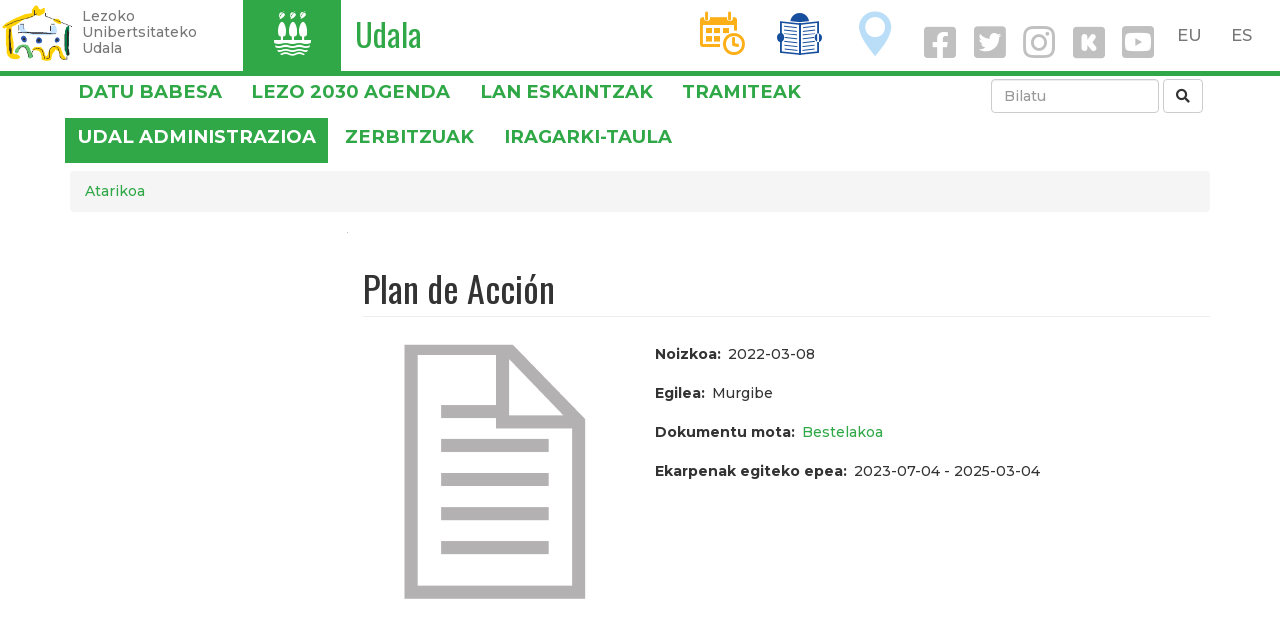

--- FILE ---
content_type: text/html; charset=UTF-8
request_url: https://lezo.eus/index.php/eu/plan-de-accion
body_size: 6044
content:
<!DOCTYPE html>
<html  lang="eu" dir="ltr" prefix="og: https://ogp.me/ns#">
  <head>
    <meta charset="utf-8" />
<script async src="https://www.googletagmanager.com/gtag/js?id=UA-303844-7"></script>
<script>window.dataLayer = window.dataLayer || [];function gtag(){dataLayer.push(arguments)};gtag("js", new Date());gtag("config", "UA-303844-7", {"groups":"default","anonymize_ip":true,"allow_ad_personalization_signals":false});</script>
<meta name="geo.placename" content="Lezo" />
<meta name="geo.position" content="43.32123062543609, -1.8988707097829207" />
<meta name="geo.region" content="ES" />
<meta name="icbm" content="43.32123062543609, -1.8988707097829207" />
<link rel="canonical" href="https://lezo.eus/index.php/eu/plan-de-accion" />
<meta http-equiv="content-language" content="eu-ES" />
<meta name="robots" content="index, follow" />
<meta name="news_keywords" content="Lezo" />
<meta property="og:site_name" content="Lezoko Udala" />
<meta property="og:url" content="https://www.lezo.eus/node/103473" />
<meta property="og:title" content="Plan de Acción" />
<meta name="twitter:card" content="summary_large_image" />
<meta name="twitter:site" content="@lezoudala" />
<meta name="twitter:title" content="Plan de Acción" />
<meta name="twitter:creator" content="@lezoudala" />
<meta name="twitter:url" content="https://www.lezo.eus/node/103473" />
<meta name="twitter:image:height" content="500" />
<meta name="twitter:image:width" content="500" />
<meta name="Generator" content="Drupal 8 (https://www.drupal.org)" />
<meta name="MobileOptimized" content="width" />
<meta name="HandheldFriendly" content="true" />
<meta name="viewport" content="width=device-width, initial-scale=1.0" />
<link rel="alternate" hreflang="eu" href="https://lezo.eus/index.php/eu/plan-de-accion" />
<link rel="shortcut icon" href="/sites/default/files/favicon.ico" type="image/vnd.microsoft.icon" />
<link rel="revision" href="https://lezo.eus/index.php/eu/plan-de-accion" />
<link rel="create" href="https://lezo.eus/index.php/eu/node?node=103473" />

    <title>Plan de Acción | Lezo.eus</title>
    <meta name="description" content="Lezoko Unibertsitateko Udalaren web ofiziala. Herriko informaziorik osatuena. Albisteak, kultura agenda, jarduerak..."/>
    <link rel="stylesheet" media="all" href="/sites/default/files/css/css_do2BINmWXCgIFaagqgmChKnft965_GBIRwIAqhFCApU.css" />
<link rel="stylesheet" media="all" href="https://cdn.jsdelivr.net/npm/bootstrap@3.4.1/dist/css/bootstrap.min.css" integrity="sha256-bZLfwXAP04zRMK2BjiO8iu9pf4FbLqX6zitd+tIvLhE=" crossorigin="anonymous" />
<link rel="stylesheet" media="all" href="https://cdn.jsdelivr.net/npm/@unicorn-fail/drupal-bootstrap-styles@0.0.2/dist/3.4.0/8.x-3.x/drupal-bootstrap.min.css" integrity="sha512-tGFFYdzcicBwsd5EPO92iUIytu9UkQR3tLMbORL9sfi/WswiHkA1O3ri9yHW+5dXk18Rd+pluMeDBrPKSwNCvw==" crossorigin="anonymous" />
<link rel="stylesheet" media="all" href="/sites/default/files/css/css_nEDwX16I9Uk_W7lVUuSC-QpFvnHNi9EuHFIw82vZMhY.css" />
<link rel="stylesheet" media="all" href="//fonts.googleapis.com/css?family=Oswald:400,700" />
<link rel="stylesheet" media="all" href="//fonts.googleapis.com/css?family=Montserrat:300,500,700" />
<link rel="stylesheet" media="all" href="/sites/default/files/css/css_yqz-9KDEBesKbD8jRZL84q49EU2xF8VesVeo6d-cxaQ.css" />

    
<!--[if lte IE 8]>
<script src="/sites/default/files/js/js_VtafjXmRvoUgAzqzYTA3Wrjkx9wcWhjP0G4ZnnqRamA.js"></script>
<![endif]-->
<script src="/sites/default/files/js/js_w2jg-RXNLDnLSE6seG6J62i_Btw0tQSdsIm7VQDr-tY.js"></script>

  </head>
  <body class="path-node page-node-type-dokumentua navbar-is-fixed-top has-glyphicons">
    <a href="#main-content" class="visually-hidden focusable skip-link">
      Skip to main content
    </a>
    
      <div class="dialog-off-canvas-main-canvas" data-off-canvas-main-canvas>
    
<style>
.navbar-fixed-top {
  border-color: #30A847;
}
.buruko-titulu h3{
  font-size: 32px;
  line-height: .9em;
}
.lezo-ikono a {
  color: white;
}
.ikono-esteka {
  line-height: 1.5;
}
.navbar-collapse .ikono-esteka {
  margin: 0 .5em;
}

.sare-sozial-ikono{
  padding-top: 1em;
  margin-right: 2em;
  margin-left: 2em;
}
i.social {
  display: inline-block;
  padding-right: .1em;
  font-size: 2em;
}
a i.social {
  color: silver;
  font-size: 2.6em;
}
a i {
  padding: .5rem 1rem;
}

#block-udalzerbitzutramitemenuaerakutsi {
  /* padding-top: .5em; */
}
</style>
      
    <header class="navbar navbar-default navbar-fixed-top hidden-xs" id="navbar" role="banner">
              <div class="">
            <div class="navbar-header">
          <div class="region region-navigation">
          <a class="logo navbar-btn pull-left" href="/index.php/eu" title="Atarikoa" rel="home">
      <img src="/sites/default/files/lezo-logo-garden.png" alt="Atarikoa" />
    </a>
      <p class="navbar-text leloa hidden-sm hidden-xs">Lezoko<br/>Unibertsitateko<br/>Udala</p>

  </div>
      </div>

      <div>
        <div class="pull-left" style="background-color:#30A847; height: 71px;">
          <span class="lezo-ikono"><a href="/udala">I</a></span>
        </div>
        <div class="pull-left" style="color:#30A847; margin-left:1em;">
          <span class="buruko-titulu"><h3><a href="/udala" style="color:#30A847;">Udala</a></h3></span>
        </div>
        <div class="pull-right" style="margin:0 .2em;">
            <div class="region region-language-switcher">
    <section class="language-switcher-language-url block block-language block-language-blocklanguage-interface clearfix" id="block-languageswitcher" role="navigation">
  
    

      
<nav role="navigation" aria-labelledby="block-udalarena-language-switcher" id="block-udalarena-language-switcher" class="contextual-region">
    <ul class="links list-inline menu nav navbar-nav pull-right">
      <li><a href="/index.php/eu/plan-de-accion" class="language-link is-active" hreflang="eu" data-drupal-link-system-path="node/103473">EU</a>&nbsp;&nbsp;&nbsp;<a href="/index.php/es/node/103473" class="language-link" hreflang="es" data-drupal-link-system-path="node/103473">ES</a>&nbsp;&nbsp;&nbsp;</li>
    </ul>
  </nav>
  </section>


  </div>

        </div>
        <div class="pull-right" style="margin:0 .2em;">
                    <a href="/agenda" class="ikono-esteka">
            <span class="lezo-ikono" style="color:#FCAF17">D</span>
          </a>
                    <a href="/berriak" class="ikono-esteka">
            <span class="lezo-ikono" style="color:#174F9E">T</span>
          </a>
                    <a href="/ezagutu" class="ikono-esteka">
            <span class="lezo-ikono" style="color:#BADEF7">O</span>
          </a>
                    <a href="https://eu-es.facebook.com/lezokoudala/" target="_blank"><i class="social fab fa-facebook-square fa-3x" aria-hidden="true"></i></a> 
          <a href="https://twitter.com/lezoudala?lang=eu" target="_blank"><i class="social fab fa-twitter-square fa-3x" aria-hidden="true"></i></a> 
          <a href="https://www.instagram.com/lezo_udala/" target="_blank"><i class="social fab fa-instagram fa-3x" aria-hidden="true"></i></a> 
          <a href="https://www.instagram.com/lezo_kultura/" target="_blank"><i class="social fab fa-kickstarter fa-3x" aria-hidden="true"></i></a>
                      <a href="https://www.youtube.com/channel/UCZEQv5NgJg29EixtdZZ0gOw/videos" target="_blank"><i class="social fab fa-youtube-square fa-3x" aria-hidden="true"></i></a>
                  </div>
      </div>

              </div>
      
    </header>

    <header class="navbar navbar-default navbar-fixed-top visible-xs" id="navbar" role="banner">

              <div class="">
      
      <div class="navbar-header">
          <div class="region region-navigation">
          <a class="logo navbar-btn pull-left" href="/index.php/eu" title="Atarikoa" rel="home">
      <img src="/sites/default/files/lezo-logo-garden.png" alt="Atarikoa" />
    </a>
      <p class="navbar-text leloa hidden-sm hidden-xs">Lezoko<br/>Unibertsitateko<br/>Udala</p>

  </div>


                        <div class="pull-right" style="margin:0 .2em;">
          <button type="button" class="navbar-toggle" data-toggle="collapse" data-target="#navbar-collapse">
            <span class="sr-only">Toggle navigation</span>
            <span class="icon-bar"></span>
            <span class="icon-bar"></span>
            <span class="icon-bar"></span>
          </button>
        </div>
        
        <div class="pull-right mobile" style="margin:0 .2em;">
            <div class="region region-language-switcher">
    <section class="language-switcher-language-url block block-language block-language-blocklanguage-interface clearfix" id="block-languageswitcher" role="navigation">
  
    

      
<nav role="navigation" aria-labelledby="block-udalarena-language-switcher" id="block-udalarena-language-switcher" class="contextual-region">
    <ul class="links list-inline menu nav navbar-nav pull-right">
      <li><a href="/index.php/eu/plan-de-accion" class="language-link is-active" hreflang="eu" data-drupal-link-system-path="node/103473">EU</a>&nbsp;&nbsp;&nbsp;<a href="/index.php/es/node/103473" class="language-link" hreflang="es" data-drupal-link-system-path="node/103473">ES</a>&nbsp;&nbsp;&nbsp;</li>
    </ul>
  </nav>
  </section>


  </div>

        </div>
      </div>

                    <div id="navbar-collapse" class="navbar-collapse collapse">
          <div class="text-right" style="margin-top:.2em; margin-left: .2em;">
            <a href="https://eu-es.facebook.com/lezokoudala/" target="_blank"><i class="social fab fa-facebook fa-2x" aria-hidden="true"></i></a>
            <a href="https://twitter.com/lezoudala?lang=eu" target="_blank"><i class="social fab fa-twitter fa-2x" aria-hidden="true"></i></a>
            <a href="https://www.instagram.com/lezo_udala/" target="_blank"><i class="social fab fa-instagram fa-2x" aria-hidden="true"></i></a>
            <a href="https://www.instagram.com/lezo_kultura/" target="_blank"><i class="social fab fa-kickstarter fa-3x" aria-hidden="true"></i></a>
                          <a href="https://www.youtube.com/channel/UCZEQv5NgJg29EixtdZZ0gOw/videos" target="_blank"><i class="social fab fa-youtube-square fa-3x" aria-hidden="true"></i></a>
                        <a href="/bilatu" class="ikono-esteka"><i class="social fa fa-search fa-2x"></i></a>
          </div>
          <div style="margin:0 .2em;">
              <div class="region region-navigation-collapsible">
    <nav role="navigation" aria-labelledby="block-nabigazionagusia-menu" id="block-nabigazionagusia">
            <h2 class="sr-only" id="block-nabigazionagusia-menu">Nabigazio nagusia</h2>

      
      <ul class="menu menu--main nav navbar-nav">
                      <li class="expanded dropdown first">
                                                                    <a href="/index.php/udala" class="dropdown-toggle" data-toggle="dropdown">Udala <span class="caret"></span></a>
                        <ul class="dropdown-menu">
                      <li class="first">
                                        <a href="/index.php/eu/zerbitzuak" data-drupal-link-system-path="zerbitzuak">Zerbitzuak</a>
              </li>
                      <li>
                                        <a href="/index.php/eu/udala/administrazioa" data-drupal-link-system-path="node/100473">Udal administrazioa</a>
              </li>
                      <li>
                                        <a href="/index.php/tramiteak">Tramiteak</a>
              </li>
                      <li class="last">
                                        <a href="/index.php/eu/node/100742" data-drupal-link-system-path="node/100742">Iragarki-taula</a>
              </li>
        </ul>
  
              </li>
                      <li>
                                        <a href="/index.php/eu/agenda" data-drupal-link-system-path="agenda">Agenda</a>
              </li>
                      <li>
                                        <a href="/index.php/eu/berriak" data-drupal-link-system-path="berriak">Berriak</a>
              </li>
                      <li class="expanded dropdown last">
                                                                    <a href="/index.php/eu/ezagutu" class="dropdown-toggle" data-toggle="dropdown" data-drupal-link-system-path="node/1955">Lezo ezagutu <span class="caret"></span></a>
                        <ul class="dropdown-menu">
                      <li class="first">
                                        <a href="/index.php/eu/aurkezpena" data-drupal-link-system-path="node/100658">Aurkezpena</a>
              </li>
                      <li>
                                        <a href="/index.php/eu/historia-eta-ondarea" data-drupal-link-system-path="node/14041">Historia eta ondarea</a>
              </li>
                      <li class="last">
                                        <a href="/index.php/eu/natura-ondarea" data-drupal-link-system-path="node/14393">Natura ondarea</a>
              </li>
        </ul>
  
              </li>
        </ul>
  

  </nav>

  </div>

          </div>
        </div>
      
              </div>
      
    </header>

  
          <div class="region region-slide-show">
    <section id="block-udalzerbitzutramitemenuaerakutsi" class="block block-udala block-menu-nagusi clearfix">
  
    

      
<style>
.menu-atal-nagusi {
	height: 2.5em;
	padding: .5em;
	font-size: 1.3em;
	text-transform: uppercase;
	font-weight: bold;
}
.menu-atal-nagusi.selected {
	background-color: #30A847;
}
.menu-atal-nagusi.selected a {
	color: white;
}
.bilatu {
	padding: .5em;
}
.menu-nagusi ol, .menu-nagusi ul {
	margin-bottom: 1px;
}
ol.breadcrumb {
	/* display: none; */
}
.menu-aukera {
	position: relative;
}
.menu-aukera .editatu {
	position: absolute;
	right: 0;
	bottom: 0;
	width: 5em;
	height: 4em;
}
</style>


<div class="container menu-nagusi hidden-xs">
	<div class="row">
			<div class="col-md-9">
						<ul class="list-inline">
									<li class="menu-atal-nagusi ">
						<a href="/index.php/eu/datu-babesa">DATU BABESA</a>
					</li>
									<li class="menu-atal-nagusi ">
						<a href="/index.php/eu/lezo-2030-agenda">Lezo 2030 Agenda</a>
					</li>
									<li class="menu-atal-nagusi ">
						<a href="https://lezo.eus/eu/lan-eskaintzak">LAN ESKAINTZAK</a>
					</li>
									<li class="menu-atal-nagusi ">
						<a href="/index.php/eu/tramiteak">Tramiteak</a>
					</li>
									<li class="menu-atal-nagusi  selected ">
						<a href="/index.php/eu/udala/administrazioa">Udal administrazioa</a>
					</li>
									<li class="menu-atal-nagusi ">
						<a href="/index.php/eu/zerbitzuak">Zerbitzuak</a>
					</li>
									<li class="menu-atal-nagusi ">
						<a href="/index.php/eu/iragarki-taula">Iragarki-taula</a>
					</li>
							</ul>
					</div>
		<div class="col-md-3 text-right">
			<form class="form-inline bilatu" action="/bilatu" method="get" accept-charset="UTF-8">
				<input placeholder="Bilatu" class="form-control" name="combine" value="" size="30" maxlength="128" required="required" aria-required="true" type="text" style="width:12em">
				<button class="button form-submit btn-default btn" type="submit" id="edit-submit-bilatzaile-orokorra" value="Ekin" name=""><i class="fa fa-search" aria-hidden="true"></i></button>
			</form>
		</div>
		</div>
</div>
  </section>


  </div>

  
  <div role="main" class="main-container container js-quickedit-main-content">

    <div class="row">

                              <div class="col-sm-12" role="heading">
              <div class="region region-header">
        <ol class="breadcrumb">
          <li >
                              <a href="/index.php/eu">Atarikoa</a>
                        </li>
      </ol>


  </div>

          </div>
              
            
                              <aside class="col-sm-3 ezkerreko" role="complementary">
              <div class="region region-sidebar-first">
    
  </div>

          </aside>
              
      <section class="col-sm-9">

                                      <div class="highlighted">  <div class="region region-highlighted">
    <div data-drupal-messages-fallback class="hidden"></div>

  </div>
</div>
                  
                
                
                                      
                  
                          <a id="main-content"></a>
            <div class="region region-content">
      
	<h1 class="page-header dokumentua"><span>Plan de Acción</span>
</h1>

  
<article role="article" class="dokumentua full clearfix">

  
  

  
  <div class="content">
    <div class="row">
      <div class="col-sm-4">
        
      <div class="field field--name-field-irudi field--type-image field--label-hidden field--items">
                        <div class="field--item">
<a href="https://lezo.eus/sites/default/files/styles/max_1300x1300/public/default_images/dokumentu.png?itok=45NH2f0P" aria-controls="colorbox" aria-label="{&quot;title&quot;:&quot;Azala&quot;,&quot;alt&quot;:&quot;Azala&quot;}" role="button"  title="Azala" data-colorbox-gallery="gallery-dokumentua-103473-98gskgkb1ec" class="colorbox" data-cbox-img-attrs="{&quot;title&quot;:&quot;Azala&quot;,&quot;alt&quot;:&quot;Azala&quot;}"><img src="/sites/default/files/styles/large/public/default_images/dokumentu.png?itok=lDpBrBq6" width="480" height="480" alt="Azala" title="Azala" class="img-thumbnail img-responsive" />

</a>
</div>
                  </div>
  
      </div>
      <div class="col-sm-8">
        
  <div class="field field--name-field-egun field--type-datetime field--label-inline">
    <div class="field--label">Noizkoa</div>
              <div class="field--item"><time datetime="2022-03-08T12:00:00Z">2022-03-08</time>
</div>
          </div>

  <div class="field field--name-field-egilea field--type-string field--label-inline">
    <div class="field--label">Egilea</div>
          <div class="field__items">
              <div class="field--item">Murgibe </div>
              </div>
      </div>

  <div class="field field--name-field-dokumentu-mota field--type-entity-reference field--label-inline">
    <div class="field--label">Dokumentu mota</div>
              <div class="field--item"><a href="/index.php/eu/taxonomy/term/5" hreflang="eu">Bestelakoa</a></div>
          </div>

  <div class="field field--name-field-ekarpen-epe field--type-daterange field--label-inline">
    <div class="field--label">Ekarpenak egiteko epea</div>
              <div class="field--item"><time datetime="2023-07-04T12:00:00Z">2023-07-04</time>
 - <time datetime="2025-03-04T12:00:00Z">2025-03-04</time>
</div>
          </div>

      </div>
    </div>
  </div>

</article>


  </div>

              </section>

                </div>
  </div>

<div id="oinaurre">
  <div class="row">
    <div class="col-sm-6">
                <div class="region region-oineko-bat">
    <section id="block-kam" class="block block-block-content block-block-content999b8a2a-f362-4d26-ac0d-52a29a4317d6 clearfix">
  
    

      
            <div class="field field--name-body field--type-text-with-summary field--label-hidden field--item"><p><strong>LEZOKO UDALA</strong></p>

<p>Gurutze Santuaren Plaza, 1. 20100 · Lezo</p>

<p><i class="fa fa-phone" aria-hidden="true"></i> 943 52 46 50</p>

<p><i class="fa fa-envelope" aria-hidden="true"></i> <a href="mailto:info@lezo.eus">info@lezo.eus</a></p>

<p>IFK: P-2005700F</p>
</div>
      
  </section>


  </div>

          </div>
    <div class="col-sm-3">
                <div class="region region-oineko-bi">
    <section id="block-orrianaukeratutakohizkuntzaridagozkionedukiakbistaratuezkutatu" class="block block-udala block-hizkuntzabereizi clearfix">
  
    

      

<style>
	.hi-es {
		display: none;
	}
</style>
  </section>


  </div>

          </div>
    <div class="col-sm-3">
                <div class="region region-oineko-hiru">
    <nav role="navigation" aria-labelledby="block-udalarena-account-menu-menu" id="block-udalarena-account-menu">
            <h2 class="sr-only" id="block-udalarena-account-menu-menu">User account menu</h2>

      
      <ul class="menu menu--account nav navbar-nav navbar-right">
                      <li class="first">
                                        <a href="/index.php/salaketa-kanala">Salaketa kanala</a>
              </li>
                      <li class="last">
                                        <a href="/index.php/eu/user/login" data-drupal-link-system-path="user/login">Sartu</a>
              </li>
        </ul>
  

  </nav>

  </div>

          </div>
  </div>
</div>

  </div>

    
    <script type="application/json" data-drupal-selector="drupal-settings-json">{"path":{"baseUrl":"\/index.php\/","scriptPath":null,"pathPrefix":"eu\/","currentPath":"node\/103473","currentPathIsAdmin":false,"isFront":false,"currentLanguage":"eu"},"pluralDelimiter":"\u0003","suppressDeprecationErrors":true,"google_analytics":{"account":"UA-303844-7","trackOutbound":true,"trackMailto":true,"trackDownload":true,"trackDownloadExtensions":"7z|aac|arc|arj|asf|asx|avi|bin|csv|doc(x|m)?|dot(x|m)?|exe|flv|gif|gz|gzip|hqx|jar|jpe?g|js|mp(2|3|4|e?g)|mov(ie)?|msi|msp|pdf|phps|png|ppt(x|m)?|pot(x|m)?|pps(x|m)?|ppam|sld(x|m)?|thmx|qtm?|ra(m|r)?|sea|sit|tar|tgz|torrent|txt|wav|wma|wmv|wpd|xls(x|m|b)?|xlt(x|m)|xlam|xml|z|zip","trackColorbox":true},"bootstrap":{"forms_has_error_value_toggle":1,"modal_animation":1,"modal_backdrop":"true","modal_focus_input":1,"modal_keyboard":1,"modal_select_text":1,"modal_show":1,"modal_size":"","popover_enabled":1,"popover_animation":1,"popover_auto_close":1,"popover_container":"body","popover_content":"","popover_delay":"0","popover_html":0,"popover_placement":"right","popover_selector":"","popover_title":"","popover_trigger":"click","tooltip_enabled":1,"tooltip_animation":1,"tooltip_container":"body","tooltip_delay":"0","tooltip_html":0,"tooltip_placement":"auto left","tooltip_selector":"","tooltip_trigger":"hover"},"colorbox":{"opacity":"0.85","current":"{current} of {total}","previous":"\u00ab Prev","next":"Next \u00bb","close":"Itxi","maxWidth":"98%","maxHeight":"98%","fixed":true,"mobiledetect":true,"mobiledevicewidth":"480px"},"user":{"uid":0,"permissionsHash":"ea14fb86bcc66d424677d23a91141fa024982f62d5bb081b1621c405cd77c50e"}}</script>
<script src="/sites/default/files/js/js_nMDo3y5OpqR-xh9TZodD21rd_QSq88-OlJeD-pslHP0.js"></script>
<script src="https://cdn.jsdelivr.net/npm/bootstrap@3.4.1/dist/js/bootstrap.min.js" integrity="sha256-nuL8/2cJ5NDSSwnKD8VqreErSWHtnEP9E7AySL+1ev4=" crossorigin="anonymous"></script>
<script src="/sites/default/files/js/js_mur32B189bQU78PHRY_sw34XSNupI08qS2z_vGsefeE.js"></script>

  </body>
</html>


--- FILE ---
content_type: text/css
request_url: https://lezo.eus/sites/default/files/css/css_yqz-9KDEBesKbD8jRZL84q49EU2xF8VesVeo6d-cxaQ.css
body_size: 113
content:
.azpiorri{padding:0;}.azpiorri .titulu{font-weight:normal;font-size:.9em;padding:.6em;background-color:rgba(0,0,0,.4);width:100%;margin-top:.5em;}
.view-banerrak .view-content > div{margin:0rem 2rem}.view-banerrak .view-content img{max-height:200px;}
.field--name-field-image .field--item,.field--name-field-irudi .field--item{margin-bottom:1em;}.aire-pixka-bat{padding-top:2rem;padding-bottom:2rem;}
.editore-izanez-gero{display:none;}
